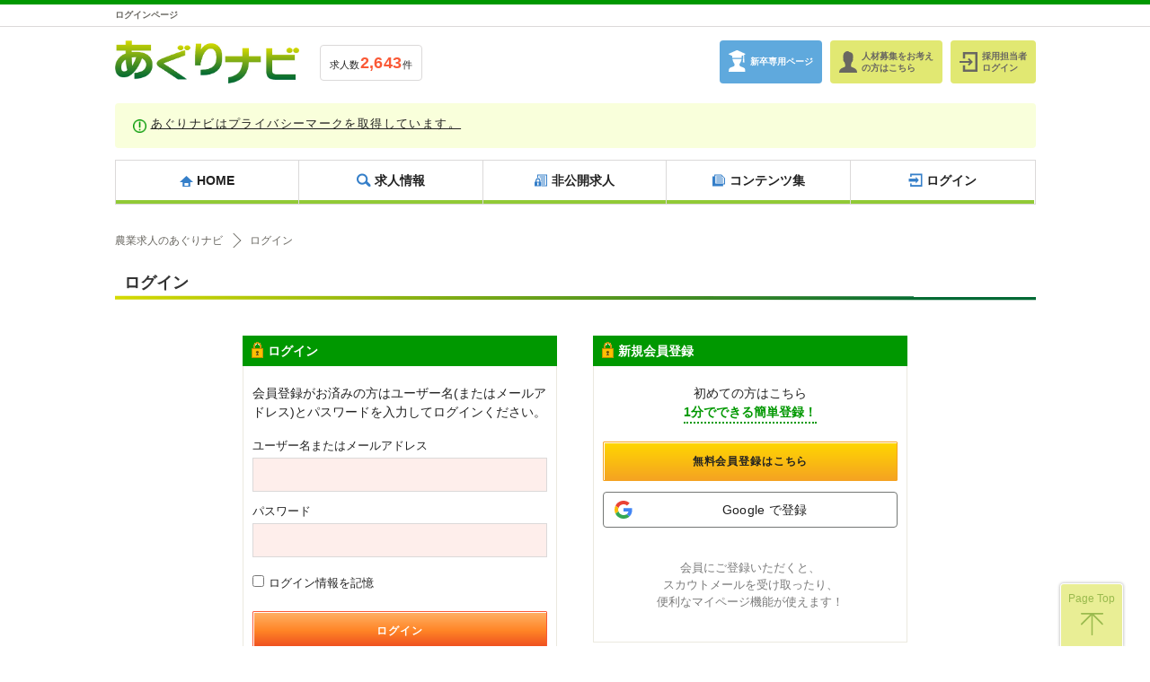

--- FILE ---
content_type: text/html; charset=utf-8
request_url: https://www.agri-navi.com/login?favorite_job_id=26409&login_return_path=%2Fjobdetail%2F32920%3Ffrom%3Dnew_recommend
body_size: 22014
content:
<!DOCTYPE html>
<!--[if IE 7]>
<html class="ie ie7" lang="ja">
<![endif]-->
<!--[if IE 8]>
<html class="ie ie8" lang="ja">
<![endif]-->
<!--[if !(IE 7) | !(IE 8)  ]><!-->
<html lang="ja">
<!--<![endif]-->
  <head>
    <!-- Google Tag Manager -->
    <script>
  (function(w, d, s, l, i) {
    w[l] = w[l] || [];
    w[l].push({'gtm.start': new Date().getTime(), event: 'gtm.js'});
    var f = d.getElementsByTagName(s)[0], j = d.createElement(s), dl = l != 'dataLayer' ? '&l=' + l : '';
    j.async = true;
    j.src = 'https://www.googletagmanager.com/gtm.js?id=' + i + dl;
    f.parentNode.insertBefore(j, f);
  })(window, document, 'script', 'dataLayer', 'GTM-56RFMR9');
</script>

    <!-- End Google Tag Manager -->
    <meta charset="UTF-8">
    <link rel="icon" type="image/vnd.microsoft.icon" href="/assets/favicon-1cba035e2e863919384446b33128ef43f6da4cee885836464f4948ba2f582171.ico" />
    <meta name="viewport" content="width=device-width, initial-scale=1.0">
    <meta name="format-detection" content="telephone=no">
    <meta http-equiv="X-UA-Compatible" content="IE=edge">
    <meta name="robots" content="noindex, nofollow">
    <title>ログインページ | 農家・農業求人サイト【あぐりナビ】</title>
    <meta name="csrf-param" content="authenticity_token" />
<meta name="csrf-token" content="oB3OLQfdAMnkWudGHIkApNth4hTtiuw9bqAg_npy_5VC1ZIbAz2dDELVPGXc3V52_bcbLfqm4p7HrWMpfjOfAQ" />
    <meta name="csp-nonce" />
      <!-- OGP TAG START -->
        <meta name="description" content="あぐりナビのマイページにログインするページです。"><meta property="og:image" content="https://www.agri-navi.com/assets/ogp-4e67b3be070f31322f90e5c18c96861dcf4be5b60c693deb2cafbd66160636b1.png"><meta property="og:url" content="https://www.agri-navi.com/login?favorite_job_id=26409&amp;login_return_path=%2Fjobdetail%2F32920%3Ffrom%3Dnew_recommend"><meta property="og:type" content="article"><meta property="og:title" content="ログインページ | 農家・農業求人サイト【あぐりナビ】"><meta property="og:description" content="あぐりナビのマイページにログインするページです。">

      <!-- OGP TAG END -->

    <meta name="turbo-root" content="/login_pages/application">
    <script src="/assets/turbo-fe5bbaacca242fb069589fe5e8f5eb30f5bf86e0f67734b88e059b95fa837315.js" type="module"></script>
    <link rel="stylesheet" href="/assets/login_pages/application-ce764df3a7a05e9400bc2f0ae0392aea4d19c65514da8a17eceb896c08db8a91.css" media="all" data-turbo-track="reload" />
    <script src="/assets/login_pages/application-9e245f34d372555d7512cf0bcb278ae27728a374e795d4cc9c7a94bffad7786e.js" data-turbo-track="reload"></script>
  </head>

  <body id="login" class="no_aside">
    <!-- Google Tag Manager (noscript) -->
    <noscript>
  <iframe src="https://www.googletagmanager.com/ns.html?id=GTM-56RFMR9" height="0" width="0" style="display:none;visibility:hidden"></iframe>
</noscript>

    <!-- End Google Tag Manager (noscript) -->
    <!-- ### Start Pardot ### -->
    <script type="text/javascript">
  piAId = '321321';
  piCId = '1085';

  (function() {
   function async_load(){
    var s = document.createElement('script'); s.type = 'text/javascript';
    s.src = 'https://info.agri-navi.com/pd.js';
    var c = document.getElementsByTagName('script')[0]; c.parentNode.insertBefore(s, c);
   }
   if(window.attachEvent) { window.attachEvent('onload', async_load); }
   else { window.addEventListener('load', async_load, false); }
  })();
</script>

    <!-- ### END Pardot ### -->
    
    <header class="pc" role="banner">
  <div class="top_headline">
    <h1>ログインページ</h1>
  </div>
  <div class="head cf">
    <div class="left">
      <a href="/">
        <img src="/assets/mock/img/common/header/head_logo-5ea5a7ddcf572836048852eb3692bb057dde4ae5ba79c9d82487afdeeb76a615.jpg" alt="農業専門の求人サイト あぐりナビ">
      </a>
      <p>求人数<span>2,643</span>件</p>
    </div>
    <div class="right">
      <!-- ログアウト中 -->
      <ul class="is-unlogin">
        <li class="head_shinsotsu">
          <a href="/shinsotsu/form" onclick="gtag('event', '新卒専用ページはこちら', {'event_category': 'TOPリンク', 'event_label': '/login'});">
            <img src="/assets/mock/img/common/header/head_icon_shinsotsu-c5ed8e5830f372629924dc9fefe5bb4b2603945aeb84ba73295b05bd0c267138.svg" alt="新卒専用"><span>新卒専用ページ</span>
          </a>
        </li>
        <li class="head_saiyou">
          <a href="/application">
            <img src="/assets/mock/img/common/header/head_icon_saiyou-9b61d81c6aabdde33601d0176c263e8f0d7be5478514043217d1215eb2c54c98.svg" alt="人材募集をお考えの方"><span>人材募集をお考え<br>の方はこちら</span>
          </a>
        </li>
        <li class="head_saiyou head_login">
          <a href="/recruiter">
            <img src="/assets/mock/img/common/header/head_icon_login-2f871cd9ae41b624a92ef22fc5ade6764f0875487ba4e0d30ee7846191accdf4.svg" alt="採用担当者"><span>採用担当者<br>ログイン</span>
          </a>
        </li>
      </ul>

      
    </div>
  </div>

    

    <ul class="head_info">
        <li><a class="mfp_popup_open" data-effect="mfp-zoom-in" href="#news_release-popup12_pc">あぐりナビはプライバシーマークを取得しています。</a>
</li>
    </ul>

      <div id="news_release-popup12_pc" class="popup_box mfp-hide">
  <h3>プライバシーマーク取得について</h3>
  <div class="news_release-pop">
    <p>あぐりナビは「プライバシーマーク」を取得しております。（登録番号：22000400）</p>
<p>担当アドバイザーとお話した内容が許可なく外部に漏洩することはございませんので、ご安心ください。</p>
<p>※ <a href="https://privacymark.jp/">プライバシーマークについて</a></p>
  </div>
</div>


  <nav role="navigation">
    <ul class="cf">
      <li>
        <a href="/">
          <span class="nav01">HOME</span>
        </a>
      </li>
      <li>
        <a href="/search">
          <span class="nav02">求人情報</span>
        </a>
      </li>
      <li>
        <a href="/private-recruitment">
          <span class="nav03">非公開求人</span>
        </a>
      </li>
      <li class="accordion">
        <span class="trigger">
          <span class="nav04">コンテンツ集</span>
        </span>
        <ul class="ac_menu">
          <li>
            <a href="/contents">
              <span>コンテンツ集</span>
            </a>
          </li>
          <li>
            <a href="/useful">
              <span>農業お役立ち情報</span>
            </a>
          </li>
          <li>
            <a href="/interview">
              <span>就農者インタビュー</span>
            </a>
          </li>
          <li>
            <a href="/case">
              <span>転職成功事例</span>
            </a>
          </li>
          <li>
            <a href="/information-useful">
              <span>履歴書の書き方</span>
            </a>
          </li>
          <li>
            <a href="/jobcategory">
              <span>農業の業種を知ろう</span>
            </a>
          </li>
        </ul>
      </li>
      <li>
        <a href="/login">
          <span class="nav06">ログイン</span>
        </a>
      </li>
    </ul>
  </nav>
  <!-- paramによる判定はログインエラー時renderされたときに表示されないため -->
</header>

    <script>
  $(function() {
    window.history.replaceState(null, document.title, null);
    window.addEventListener('popstate', function(e) {
      window.location.reload();
    });
  });
</script>
<header class="sp" role="banner">
  <div class="header_upper_menu">
    <a href="/" class="header_logo">
      <img src="/assets/mock/img/common/header/head_logo-5ea5a7ddcf572836048852eb3692bb057dde4ae5ba79c9d82487afdeeb76a615.jpg" alt="農業専門の求人サイト あぐりナビ">
    </a>
    <p>求人数<span>2,643</span>件</p>
    <!-- hamburger_icon -->
    <div class="hamburger_icon" id="js-hamburger">
      <span class="line line_bottom"></span>
      <span class="line line_center"></span>
      <span class="line line_top"></span>
      <span class="icon_txt"></span>
    </div>

    <!-- hamburger_menu -->
    <div class="hamburger_menu_inside main_menu">
      <div class="login_area">
        <!-- ↓↓↓ログアウト中はこちらを表示↓↓↓ -->
        <div class="is-nologin">
          <a href="/login" class="">
            <button name="button" type="submit" class="login_btn"><span>会員登録 ／ ログイン</span></button>
            <span>すでに会員登録されている方は<br>ログインできます</span>
          </a>
        </div>
        <!-- ↑↑↑ログアウト中はこちらを表示↑↑↑ -->
      </div>
      <dl class="menu_group">
        <dt>
          <img alt="コンテンツ" src="/assets/mock/img/common/header/hamburger_menu/content_icon-4d613308f17d62aa2e04f449e36e6ecd174ed702620c6c016752a2df8b0e4f2b.svg" />
          コンテンツ
        </dt>
        <dd><a href="/hokkaido-dairy">北海道の酪農の魅力</a></dd>
        <dd><a href="/information-useful">履歴書・職務経歴書の書き方</a></dd>
        <dd><a href="/jobcategory">農業の業種を知ろう</a></dd>
        <dd><a href="/private-recruitment">非公開求人特集</a></dd>
        <dd><a href="/faq">よくある質問</a></dd>
        <dd><a href="/occupation_scope">取扱職種の範囲等</a></dd>
      </dl>
        <dl class="menu_group">
          <dt>
            <img alt="特集ページ" src="/assets/mock/img/common/header/hamburger_menu/feature_icon-dffd596af963011014dd18f02ea852b2da43d8c72dbf2b73e278f61453a23a89.svg" />
            特集ページ
          </dt>
            <dd>
              <a href="https://www.agri-navi.com/feature/tankibaito" onclick="gtag('event', '', {'event_category': 'TOPリンク', 'event_label': '/login'});">
                短期アルバイト
              </a>
            </dd>
            <dd>
              <a href="https://www.agri-navi.com/feature/speed" onclick="gtag('event', '', {'event_category': 'TOPリンク', 'event_label': '/login'});">
                4月入社に間に合う！スピード入社できる求人
              </a>
            </dd>
            <dd>
              <a href="https://www.agri-navi.com/feature/movie" onclick="gtag('event', '', {'event_category': 'TOPリンク', 'event_label': '/login'});">
                動画でわかる、求人
              </a>
            </dd>
            <dd>
              <a href="https://www.agri-navi.com/feature/new-graduates" onclick="gtag('event', '', {'event_category': 'TOPリンク', 'event_label': '/login'});">
                新卒求人
              </a>
            </dd>
        </dl>

      <!-- ↓↓↓ログイン中は採用関係メニューは非表示↓↓↓ -->
      <dl class="menu_group">
        <dt>
          <img alt="採用ご担当者様" src="/assets/mock/img/common/header/hamburger_menu/saiyou_icon-6e50f5db4e4da77e0d9b44756228f81c580105e0040927b80d15546b6f15925e.svg" />
          採用ご担当者様
        </dt>
        <dd><a href="/application">人材募集をお考えの方はこちら</a></dd>
        <dd><a href="/recruiter">採用担当者ログイン</a></dd>
      </dl>
      <!-- ↑↑↑ログイン中は採用関係メニューは非表示↑↑↑ -->

      <div class="menu_group footer">
        <ul class="sns">
          <li><a href="https://www.facebook.com/652747701477403/" target="_blank"><img src="/assets/mock/img/common/icon_sns_fb-afb90e3d8f4f441e343822c827321f9dd4e0b35af9ee51b9a43461f7b667b055.png" alt="あぐりナビ 公式Facebook"></a></li>
          <li><a href="https://twitter.com/agrinavi__pr" target="_blank" class="x"><img src="/assets/mock/img/common/icon_sns_x_white-2af9ff32d69d67057f4265aa78c153f00c1ee1de18fb0f2bd692189e6299a792.png" alt="あぐりナビ 公式X(旧Twitter)"></a></li>
          <li><a href="https://www.instagram.com/agri_navi/" target="_blank"><img src="/assets/mock/img/common/icon_sns_in-e078cf0b619446012a1271edf41de153026ed89cb34f2225e93eb0d8d166578b.png" alt="あぐりナビ 公式Instagram"></a></li>
        </ul>
        <ul class="menu_group other">
          <li><a href="/company">会社概要</a></li>
          <li><a href="https://agrimedia.jp/privacy/">プライバシーポリシー</a></li>
          <li><a href="/contact">お問い合せ</a></li>
        </ul>
      </div>
      <div class="menu_close" id="js-close">
        <img alt="閉じる" src="/assets/mock/img/common/header/hamburger_menu/close_icon-0aaa7f4cccad9807d19c580eb328015f7e7307a086748dadff7429c9d73a2fbf.svg" />
        <p>閉じる</p>
      </div>
    </div>
    <div class="hamburger_overlay" id="js-black-bg"></div>


    <div class="application_link hamburger_icon">
      <span class="icon_txt">
        <a href="/application">
          人材募集は<br>こちら
        </a>
      </span>
    </div>
  </div>

  <div class="header_under_menu">
    <!--/head info/-->
      <ul class="head_info">
          <li><a class="mfp_popup_open" data-effect="mfp-zoom-in" href="#news_release-popup12_pc">あぐりナビはプライバシーマークを取得しています。</a>
</li>
      </ul>

        <div id="news_release-popup12_pc" class="popup_box mfp-hide">
  <h3>プライバシーマーク取得について</h3>
  <div class="news_release-pop">
    <p>あぐりナビは「プライバシーマーク」を取得しております。（登録番号：22000400）</p>
<p>担当アドバイザーとお話した内容が許可なく外部に漏洩することはございませんので、ご安心ください。</p>
<p>※ <a href="https://privacymark.jp/">プライバシーマークについて</a></p>
  </div>
</div>


    <!-- ▼▼▼ nav ここから ▼▼▼ -->
    <nav role="navigation">
      <ul class="cf">
        <li><a href="/search"><span class="nav02">求人情報</span></a></li>
        <li><a href="/private-recruitment"><span class="nav03">非公開求人</span></a></li>
        <li class="accordion">
          <span class="trigger"><span class="nav04">コンテンツ集</span></span>
          <ul class="ac_menu">
            <li><a href="/contents"><span>コンテンツ集</span></a></li>
            <li><a href="/useful"><span>農業お役立ち情報</span></a></li>
            <li><a href="/interview"><span>就農者インタビュー</span></a></li>
            <li><a href="/case"><span>転職成功事例</span></a></li>
            <li><a href="/information-useful"><span>履歴書の書き方</span></a></li>
            <li><a href="/jobcategory"><span>農業の業種を知ろう</span></a></li>
          </ul>
        </li>
        <li>
          <a href="/login">
            <span class="nav06">ログイン</span>
          </a>
        </li>
      </ul>
    </nav>
    <!-- ▲▲▲ nav ここまで ▲▲▲ -->
  </div>

    


</header>

    <main class="cf" role="main">
      <article>
        <!-- ▼▼▼ sub_contents ここから ▼▼▼ -->
        <div class="sub_contents">
          <!-- pankz -->
          <ul id="pankz" class="pankz pc cf"><li><a href="/">農業求人のあぐりナビ</a></li><li class="current">ログイン</li></ul>
        </div><!-- /sub_contents -->
        <!-- ▲▲▲ sub_contents ここまで ▲▲▲ -->
        
<!-- ▼▼▼ main_contents ここから ▼▼▼ -->
<section class="contents content_head">
  <h2>ログイン</h2>
</section>

<section class="login_box cf">
  <section class="login login_l">
    <h2><span>ログイン</span></h2>
<div class="form_table enter">
  <p>会員登録がお済みの方はユーザー名(またはメールアドレス)とパスワードを入力してログインください。</p>
  <form class="new_member" id="new_member" action="/login" accept-charset="UTF-8" method="post"><input type="hidden" name="authenticity_token" value="1iz8-DFZgKhQPU4XHd9ENpjDedEl4U7isZYEg4waygTqkmODgh4WTxLFbiAUThxjdpcBpPWG691gHpdv1L_sEA" autocomplete="off" />
    <input type="hidden" name="login_return_path" id="login_return_path" value="/jobdetail/32920?from=new_recommend" autocomplete="off" />
    <input type="hidden" name="favorite_job_id" id="favorite_job_id" value="26409" autocomplete="off" />
    <input type="hidden" name="entry_job_page_number" id="entry_job_page_number" autocomplete="off" />
    <input type="hidden" name="lp_shukatsufes" id="lp_shukatsufes" autocomplete="off" />
    <label for="member_email_or_user_id">ユーザー名またはメールアドレス</label>
    <input class="input" value="" size="10" tabindex="10" type="text" name="member[email_or_user_id]" id="member_email_or_user_id" />
    <label for="member_password">パスワード</label>
    <input value="" class="input" size="10" tabindex="20" type="password" name="member[password]" id="member_password" />
    <label for="member_remember_me">
      <input name="member[remember_me]" type="hidden" value="0" autocomplete="off" /><input tabindex="90" type="checkbox" value="1" name="member[remember_me]" id="member_remember_me" />ログイン情報を記憶
</label>    
      <button name="button" type="submit" class="login_btn">
        <span>ログイン</span>
</button>
</form>  <div style="margin-bottom: 15px;">
    <form class="button_to" method="post" action="/member/auth/google_oauth2?purpose=login"><button class="gsi-material-button" type="submit">
  <div class="gsi-material-button-state"></div>
  <div class="gsi-material-button-content-wrapper">
    <div class="gsi-material-button-icon">
      <svg version="1.1" xmlns="http://www.w3.org/2000/svg" viewBox="0 0 48 48" xmlns:xlink="http://www.w3.org/1999/xlink" style="display: block;">
        <path fill="#EA4335" d="M24 9.5c3.54 0 6.71 1.22 9.21 3.6l6.85-6.85C35.9 2.38 30.47 0 24 0 14.62 0 6.51 5.38 2.56 13.22l7.98 6.19C12.43 13.72 17.74 9.5 24 9.5z"></path>
        <path fill="#4285F4" d="M46.98 24.55c0-1.57-.15-3.09-.38-4.55H24v9.02h12.94c-.58 2.96-2.26 5.48-4.78 7.18l7.73 6c4.51-4.18 7.09-10.36 7.09-17.65z"></path>
        <path fill="#FBBC05" d="M10.53 28.59c-.48-1.45-.76-2.99-.76-4.59s.27-3.14.76-4.59l-7.98-6.19C.92 16.46 0 20.12 0 24c0 3.88.92 7.54 2.56 10.78l7.97-6.19z"></path>
        <path fill="#34A853" d="M24 48c6.48 0 11.93-2.13 15.89-5.81l-7.73-6c-2.15 1.45-4.92 2.3-8.16 2.3-6.26 0-11.57-4.22-13.47-9.91l-7.98 6.19C6.51 42.62 14.62 48 24 48z"></path>
        <path fill="none" d="M0 0h48v48H0z"></path>
      </svg>
    </div>
    <span class="gsi-material-button-contents">Google でログイン</span>
    <span style="display: none;">Google でログイン</span>
  </div>
</button><input type="hidden" name="authenticity_token" value="6j2fUxbhg6ha01_6SNkeK2aJmyJJIWC79WtYD1L7r66mn_AQdkGzoFF5WlpygsABDLYob0SNNUNAQEgh3xv1UQ" autocomplete="off" /></form>
  </div>
  <ul>
    <li><a href="/faq#email_change_apple">メールアドレス変更方法</a></li>
    <li><a href="/lostpassword">パスワードを忘れた場合</a></li>
  </ul>
</div>
  </section>

  <section class="login login_r">
    <h2><span>新規会員登録</span></h2>
    <div class="form_table register">
      <p>初めての方はこちら<br><span>1分でできる簡単登録！</span></p>
      <a class="login_btn regist_btn" href="/registrations/new-member">
        <span>無料会員登録はこちら</span>
</a>      <div>
        <form class="button_to" method="post" action="/member/auth/google_oauth2?purpose=register"><button class="gsi-material-button" type="submit">
  <div class="gsi-material-button-state"></div>
  <div class="gsi-material-button-content-wrapper">
    <div class="gsi-material-button-icon">
      <svg version="1.1" xmlns="http://www.w3.org/2000/svg" viewBox="0 0 48 48" xmlns:xlink="http://www.w3.org/1999/xlink" style="display: block;">
        <path fill="#EA4335" d="M24 9.5c3.54 0 6.71 1.22 9.21 3.6l6.85-6.85C35.9 2.38 30.47 0 24 0 14.62 0 6.51 5.38 2.56 13.22l7.98 6.19C12.43 13.72 17.74 9.5 24 9.5z"></path>
        <path fill="#4285F4" d="M46.98 24.55c0-1.57-.15-3.09-.38-4.55H24v9.02h12.94c-.58 2.96-2.26 5.48-4.78 7.18l7.73 6c4.51-4.18 7.09-10.36 7.09-17.65z"></path>
        <path fill="#FBBC05" d="M10.53 28.59c-.48-1.45-.76-2.99-.76-4.59s.27-3.14.76-4.59l-7.98-6.19C.92 16.46 0 20.12 0 24c0 3.88.92 7.54 2.56 10.78l7.97-6.19z"></path>
        <path fill="#34A853" d="M24 48c6.48 0 11.93-2.13 15.89-5.81l-7.73-6c-2.15 1.45-4.92 2.3-8.16 2.3-6.26 0-11.57-4.22-13.47-9.91l-7.98 6.19C6.51 42.62 14.62 48 24 48z"></path>
        <path fill="none" d="M0 0h48v48H0z"></path>
      </svg>
    </div>
    <span class="gsi-material-button-contents">Google で登録</span>
    <span style="display: none;">Google で登録</span>
  </div>
</button><input type="hidden" name="authenticity_token" value="6INhLzb_1tFjebRheW_tnGlDFuHG3rz-8pGUjrZpQSCkIQ5sVl_m2WjTscFDNDO2A3ylrMty6QZHuoSgO4kb3w" autocomplete="off" /></form>
      </div>
      <p class="merit">会員にご登録いただくと、<br>スカウトメールを受け取ったり、<br>便利なマイページ機能が使えます！</p>
    </div>
  </section>
</section>

<!-- ▲▲▲ main_contents ここまで ▲▲▲ -->

      </article>
    </main>
    <footer role="contentinfo">
  <a class="pagetop" href="#">
    <p>Page Top</p>
    <img class="icon" id="icon_pagetop" alt="Page Topへ" src="/assets/mock/images/common/icon_pagetop-3048b9b2d3c4a4fc400527ed40a6dc0a896f42e9d213cb838e6cefad64c9a345.svg" />
</a>
  <div class="foot_bottom">
    <p class="copyright">Copyright &copy; あぐりナビ All rights Reserved.</p>
    <a target="_blank" rel="noopener noreferrer" href="https://privacymark.jp/"><img class="privacy_mark" alt="プライバシーマーク" src="/assets/mock/images/common/privacymark-76dc7979083119a5da5232fb2428647a4fe005d61db638771459c2c875ead423.png" /></a>
  </div>
</footer>

    <!-- Google Dynamic Remarketing Tag -->
    <script type="text/javascript">
  var google_tag_params = {
    job_id: '',
    job_locid: '',
    job_pagetype: 'other'
  }
</script>

    <!-- Google Dynamic Remarketing Tag -->
  </body>
</html>


--- FILE ---
content_type: text/css
request_url: https://www.agri-navi.com/assets/login_pages/application-ce764df3a7a05e9400bc2f0ae0392aea4d19c65514da8a17eceb896c08db8a91.css
body_size: 11278
content:
/*! http://meyerweb.com/eric/tools/css/reset/ v2.0 | 20110126　License: none (public domain)*/a,abbr,acronym,address,applet,article,aside,audio,b,big,blockquote,body,canvas,caption,center,cite,code,dd,del,details,dfn,div,dl,dt,em,embed,fieldset,figcaption,figure,footer,form,h1,h2,h3,h4,h5,h6,header,hgroup,html,i,iframe,img,ins,kbd,label,legend,li,mark,menu,nav,object,ol,output,p,pre,q,ruby,s,samp,section,small,span,strike,strong,sub,summary,sup,table,tbody,td,tfoot,th,thead,time,tr,tt,u,ul,var,video{margin:0;padding:0;border:0;font:inherit;vertical-align:baseline}article,aside,details,figcaption,figure,footer,header,hgroup,menu,nav,section{display:block}body{line-height:1}ol,ul{list-style:none}blockquote,q{quotes:none}blockquote:after,blockquote:before,q:after,q:before{content:'';content:none}table{border-collapse:collapse;border-spacing:0}/*! normalize.css v7.0.0 | MIT License | github.com/necolas/normalize.css */button,hr,input{overflow:visible}audio,canvas,progress,video{display:inline-block}progress,sub,sup{vertical-align:baseline}[type=checkbox],[type=radio],legend{box-sizing:border-box;padding:0}html{line-height:1.15;-ms-text-size-adjust:100%;-webkit-text-size-adjust:100%}body{margin:0}article,aside,details,figcaption,figure,footer,header,main,menu,nav,section{display:block}h1{font-size:2em;margin:.67em 0}figure{margin:1em 40px}hr{box-sizing:content-box;height:0}code,kbd,pre,samp{font-family:monospace,monospace;font-size:1em}a{background-color:transparent;-webkit-text-decoration-skip:objects}abbr[title]{border-bottom:none;text-decoration:underline;text-decoration:underline dotted}b,strong{font-weight:bolder}dfn{font-style:italic}mark{background-color:#ff0;color:#000}small{font-size:80%}sub,sup{font-size:75%;line-height:0;position:relative}sub{bottom:-.25em}sup{top:-.5em}audio:not([controls]){display:none;height:0}img{border-style:none}svg:not(:root){overflow:hidden}button,input,optgroup,select,textarea{font-size:100%;line-height:1.15;margin:0}button,select{text-transform:none}[type=reset],[type=submit],button,html [type=button]{-webkit-appearance:button}[type=button]::-moz-focus-inner,[type=reset]::-moz-focus-inner,[type=submit]::-moz-focus-inner,button::-moz-focus-inner{border-style:none;padding:0}[type=button]:-moz-focusring,[type=reset]:-moz-focusring,[type=submit]:-moz-focusring,button:-moz-focusring{outline:ButtonText dotted 1px}fieldset{padding:.35em .75em .625em}legend{color:inherit;display:table;max-width:100%;white-space:normal}textarea{overflow:auto}[type=number]::-webkit-inner-spin-button,[type=number]::-webkit-outer-spin-button{height:auto}[type=search]{-webkit-appearance:textfield;outline-offset:-2px}[type=search]::-webkit-search-cancel-button,[type=search]::-webkit-search-decoration{-webkit-appearance:none}::-webkit-file-upload-button{-webkit-appearance:button;font:inherit}summary{display:list-item}[hidden],template{display:none}html{font-size:62.5% !important}body{font-family:-apple-system, BlinkMacSystemFont, "Helvetica Neue", "ヒラギノ角ゴ ProN W3", Hiragino Kaku Gothic ProN, Arial, "メイリオ", Meiryo, sans-serif !important;color:#222;font-size:14px;font-size:1.4rem}*,*::before,*::after{-webkit-box-sizing:border-box;-moz-box-sizing:border-box;-o-box-sizing:border-box;-ms-box-sizing:border-box;box-sizing:border-box}a{display:block;text-decoration:none;color:#222;cursor:pointer;transition:all 0.4s ease}a:hover{cursor:pointer}img{width:100%;max-width:100%;height:auto}body main{font-size:12px;font-size:1.2rem;padding:0 10px}body main .side_menu{margin-bottom:40px}@media (min-width: 641px){body header{width:100%;font-size:12px;font-size:1.2rem;margin-bottom:30px}body header nav{width:100%;max-width:1025px;margin:0 auto}body main{width:100%;max-width:1025px;font-size:14px;font-size:1.4rem;padding:0;margin:10px auto 60px}body main article{float:left;width:73%}body main .side_menu{float:right;width:25%;margin-bottom:60px}body footer{width:100%;font-size:12px;font-size:1.2rem}body footer aside{max-width:1025px;margin:10px auto}body.no_aside main article{float:none;width:100%;margin:0 auto}}header.pc{line-height:1}header.pc .top_headline{width:100%;border-top:5px solid #009800;border-bottom:1px solid #dbd9d9;padding:7px 0;margin:0;margin-bottom:15px}header.pc .top_headline h1{width:100%;max-width:1025px;margin:0 auto;font-size:10px;font-size:1rem;font-weight:bold;color:#696761;line-height:1}header.pc .head{width:100%;max-width:1025px;margin:0 auto;overflow:visible;margin-bottom:20px}header.pc .head .left{float:left}header.pc .head .left a,header.pc .head .left p{display:inline-block;vertical-align:middle}header.pc .head .left a{margin-right:20px}header.pc .head .left a img{width:205px;height:auto}header.pc .head .left a:hover{opacity:0.7}header.pc .head .left p{font-size:11px;font-size:1.1rem;-moz-border-radius:4px;-webkit-border-radius:4px;border-radius:4px;border:1px solid #dbd9d9;padding:10px;text-align:center}header.pc .head .left p span{font-size:18px;font-size:1.8rem;font-weight:bold;color:#fa5936;letter-spacing:0.02em;padding:0 1px}header.pc .head .right{float:right}header.pc .head .right ul li{-moz-border-radius:4px;-webkit-border-radius:4px;border-radius:4px;display:inline-block;margin-left:6px;vertical-align:middle}header.pc .head .right ul li a{min-height:48px;padding:11px 10px}header.pc .head .right ul li a img,header.pc .head .right ul li a span:not(.icon_patch){display:inline-block;vertical-align:middle}header.pc .head .right ul li a img{height:24px;width:auto}header.pc .head .right ul li a span:not(.icon_patch){font-size:10px;font-size:1rem;color:#696761;font-weight:bold;line-height:13px;padding-left:5px}header.pc .head .right ul li:hover{opacity:0.7;transition:all 0.4s ease}header.pc .head .right ul li.head_shinsotsu a span,header.pc .head .right ul li.head_fvrt a span{color:#fff}header.pc .head .right ul li.head_shinsotsu{background:#5fa9dd}header.pc .head .right ul li.head_saiyou{background:#e1e872}header.pc .head .right ul li.head_login a img{height:22px}header.pc .head .right ul li.head_contact{background:#ebe9df}header.pc .head .right ul li.head_contact a img{height:20px}header.pc .head .right ul li.head_fvrt{background:#91ca36;position:relative}header.pc .head .middle{float:left;margin-top:12px;width:calc(55% - 20px)}header.pc .head .middle ul{width:38%;float:right}header.pc .head .middle ul.shinsotsu{margin-right:10px}header.pc .head .middle ul.shinsotsu li a{background:#fff;border:2px solid #377bb5;color:#377bb5;line-height:1.4;padding:5px 0}header.pc .head .middle ul.shinsotsu li a:hover{background:#39a39a;color:#fff}header.pc .head .middle ul li{display:block}header.pc .head .middle ul li:nth-child(2){margin:5px 0}header.pc .head .middle ul li a{font-size:13px;font-size:1.3rem;color:#fff;font-weight:bold;text-align:center;-moz-border-radius:4px;-webkit-border-radius:4px;border-radius:4px;padding:10px 0;background:#009800}header.pc .head .middle ul li a:hover{background:#94df52}header.pc .head .middle ul li a span{padding:0 0 0 19px;background-repeat:no-repeat;background-size:15px auto;background-position:top left}header.pc .head .middle ul li:first-child span{background-image:url(/assets/mock/img/common/header/list4-1f40fc8900d4a1ddeadd56746afaf006ff121558fd47309d5fd8d9fb98fcbdc6.png)}header.pc .head .middle ul li:nth-child(2) span{background-image:url(/assets/mock/img/common/header/list5-b05437da58dbae76109e96ef42db480ec937195b956aeaab1ffdde5030e8a75d.png)}header.pc .head .middle ul li:nth-child(3) span{background-image:url(/assets/mock/img/common/header/list6-f714851bfbc46d6f7bb644c637f938cb6915b1e7f803c026d3cbdad447833c78.png)}header.pc .head .middle ul li.myfav{position:relative;margin-top:5px 0 0;width:100%}header.pc .head .middle ul li.myfav a{background:url(/assets/mock/img/common/header/nav/icon_heart-27c338080609cff5f0ccaaf3f9bce88a7b7c0d3e3b73c889d5c1b19875303a63.png) no-repeat 10px center #92d050;background-size:20px;border:1px solid #92d050;box-shadow:inset 1px 1px 0.5px 0 #fff}header.pc .head .middle ul li.myfav a span{padding:4px 0 0}header.pc .head .middle ul li.myfav a:hover{background:url(/assets/mock/img/common/header/nav/icon_heart-27c338080609cff5f0ccaaf3f9bce88a7b7c0d3e3b73c889d5c1b19875303a63.png) no-repeat 10px center #94df52;background-size:20px;border:1px solid #94df52;box-shadow:none}header.pc .head .middle ul li.myfav a .icon_patch{background:#fff;color:#92d050;right:8px;top:8px}header.pc nav ul{width:100%;border:1px solid #dbd9d9;overflow:inherit}header.pc nav ul li{float:left;width:20%;border-right:1px solid #dbd9d9}header.pc nav ul li:last-child{border-right:none}header.pc nav ul li a,header.pc nav ul li .trigger{font-size:14px;font-size:1.4rem;font-weight:bold;text-align:center;border-bottom:4px solid #91ca36;padding:15px 0}header.pc nav ul li a span,header.pc nav ul li .trigger span{padding:0 0 2px 20px;background-size:16px auto;background-repeat:no-repeat;background-position:left 0}header.pc nav ul li a span.nav01,header.pc nav ul li .trigger span.nav01{background-image:url(/assets/mock/img/common/header/nav/gnavi_icon_home-d74e9b3e7561634c09a403580e9f114f7d51dbeb4226c7444fe184d3971b8590.png)}header.pc nav ul li a span.nav02,header.pc nav ul li .trigger span.nav02{background-image:url(/assets/mock/img/common/header/nav/gnavi_icon_kyujin_x2-02b57637d84904134a7ba9ca0446e243156a45ea403c82cf891aad0e1e975670.png)}header.pc nav ul li a span.nav03,header.pc nav ul li .trigger span.nav03{background-image:url(/assets/mock/img/common/header/nav/gnavi_icon_hikoukai_x2-2de949f0da1d70975f1d4894febc70002ccc2e79a1b80b5250bd834afc1040f2.png)}header.pc nav ul li a span.nav04,header.pc nav ul li .trigger span.nav04{background-image:url(/assets/mock/img/common/header/nav/gnavi_icon_tokusyu_x2-8306191453d98b9ff558abaed9c2a716b0dac62e20bc725d3a2ccf71cd7e03ff.png)}header.pc nav ul li a span.nav05,header.pc nav ul li .trigger span.nav05{background-image:url(/assets/mock/img/common/header/nav/gnavi_icon_mypage_x2-6e3f382861c4c04146256d98b32804d2ae1f8bd6d5873c7790c57e4c679ef626.png)}header.pc nav ul li a span.nav06,header.pc nav ul li .trigger span.nav06{background-image:url(/assets/mock/img/common/header/nav/gnavi_icon_login_x2-412615977717cd56dc30137031eabf9b655124de67578bf3eee094493f364478.png)}header.pc nav ul li a:hover,header.pc nav ul li .trigger:hover{border-bottom:4px solid #94df52}header.pc nav ul li a:hover span,header.pc nav ul li .trigger:hover span{opacity:0.7}header.pc nav ul li.accordion{position:relative}header.pc nav ul li.accordion .trigger{display:block;cursor:pointer}header.pc nav ul li.accordion .ac_menu{display:none;position:absolute;top:100%;left:0;width:100%;background:#fff;border:none;z-index:100}header.pc nav ul li.accordion .ac_menu li{float:none;width:100%;border-left:1px solid #dbd9d9;border-bottom:1px solid #dbd9d9;padding-left:5%}@media (min-width: 641px) and (max-width: 1024px){header.pc nav ul li.accordion .ac_menu li{padding-left:10px}}header.pc nav ul li.accordion .ac_menu li:last-child{border-right:1px solid #dbd9d9}header.pc nav ul li.accordion .ac_menu li a{font-size:12px;font-size:1.2rem;font-weight:bold;text-align:left;border-bottom:none;padding:15px 0}header.pc nav ul li.accordion .ac_menu li a span{padding:2px 0 2px 20px;background-size:16px auto;background-repeat:no-repeat;background-position:left 0;background-image:url(/assets/mock/img/common/header/nav/gnavi_icon_menu2_x2-09f95e31d6018946ada877b1013942d9182934e280a29e811bf5e281405b439b.png)}header.pc nav ul li.tab_mypage{position:relative}header.pc .icon_patch{background:#ff0000;border-radius:50%;color:#fff;display:block;font-size:11px;height:20px;padding:4px 0 0;position:absolute;right:10px;text-align:center;top:-4px;width:20px}header.pc .head_info{background:#f9ffdb;max-width:1025px;margin:0px auto;margin-bottom:13px;font-size:1.4rem;letter-spacing:.1em;padding:13px 10px 13px 20px;border-radius:4px;text-align:left;line-height:1.4em}header.pc .head_info li{background:url(/assets/mock/img/common/header/icon_info-ad1f7c2bce0fffc4757609d3d58ecdaf628350f0f0d3a09aa2a26d117f979b08.png) no-repeat left center;background-size:15px;font-size:13px;font-size:1.3rem;line-height:1.6em;padding-left:20px;padding:0px 0px 4px 20px}header.pc .head_info li a{display:block;text-decoration:underline}header.pc .pc-register{width:100%;max-width:1025px;margin:0 auto;margin-top:15px;padding:10px 30px 25px;background:#f7f7e4}header.pc .pc-register ul{display:flex;justify-content:space-between;align-items:flex-end;text-align:center}header.pc .pc-register li{width:48.5%}header.pc .pc-register p{margin-bottom:6px;font-size:14px;font-size:1.4rem;font-weight:bold}header.pc .pc-register a{display:block;padding:15px;font-size:14px;font-size:1.4rem;transition:all .4s}header.pc .pc-register a:hover{opacity:.8}header.pc .pc-register .btn-login{-moz-border-radius:4px;-webkit-border-radius:4px;border-radius:4px;font-weight:bold;color:#111;text-align:center;line-height:1;letter-spacing:0.07em;background:#d6d6d6;text-shadow:0 0 5px #fff;background:#ebe9df;background:-moz-linear-gradient(top, #ebe9df 0%, #dbd9d9 100%);background:-webkit-linear-gradient(top, #ebe9df 0%, #dbd9d9 100%);background:linear-gradient(to bottom, #ebe9df 0%, #dbd9d9 100%);filter:progid:DXImageTransform.Microsoft.gradient( startColorstr='$paleGry', endColorstr='$secGry',GradientType=0 );border:1px solid #dbd9d9;-moz-border-radius:1px;-webkit-border-radius:1px;border-radius:1px}header.pc .pc-register .btn-registation{font-weight:bold;color:#fff;text-align:center;line-height:1;letter-spacing:0.07em;background:#ffb266;text-shadow:0 0 5px #fa5936;background:-moz-linear-gradient(top, #ffb266 0%, #ff8426 50%, #eb451f 100%);background:-webkit-linear-gradient(top, #ffb266 0%, #ff8426 50%, #eb451f 100%);background:linear-gradient(to bottom, #ffb266 0%, #ff8426 50%, #eb451f 100%);filter:progid:DXImageTransform.Microsoft.gradient( startColorstr='#ffb266', endColorstr='#eb451f',GradientType=0);border:1px solid #fa5936;box-shadow:inset 1px 1px 0.5px 0 #fff;-moz-border-radius:1px;-webkit-border-radius:1px;border-radius:1px}header.sp{line-height:1}header.sp .header_upper_menu{background:#fff;border-top:4px solid #009800;height:88px;left:0;margin-bottom:10px;position:fixed;top:0;width:100%;z-index:1000}header.sp .header_upper_menu .header_logo{cursor:pointer;display:block;margin:10px 10px 0 10px;max-width:40%}header.sp .header_upper_menu .header_logo img{max-height:35px;width:auto}header.sp .header_upper_menu .header_logo+p{font-size:10px;font-size:1rem;-moz-border-radius:4px;-webkit-border-radius:4px;border-radius:4px;border:1px solid #dbd9d9;display:inline-block;margin:0 0 0 10px;padding:4px 10px;text-align:center}header.sp .header_upper_menu .header_logo+p span{font-size:14px;font-size:1.4rem;font-weight:bold;color:#fa5936;letter-spacing:0.02em;padding:0 1px}header.sp .header_under_menu{margin-top:98px}.hamburger_icon{cursor:pointer;height:35px;position:absolute;right:15px;top:15px;width:21px;z-index:1001}.hamburger_icon span{left:0;position:absolute;transition:all .6s}.hamburger_icon span.line{background:#91ca36;height:3px;width:26px;left:2px}.hamburger_icon span.line.line_bottom{top:18px}.hamburger_icon span.line.line_center{top:9px}.hamburger_icon span.line.line_top{top:0}.hamburger_icon span.icon_txt{position:relative;font-size:8px;font-size:0.8rem;color:#696761;height:1em;line-height:1;text-align:center;top:26px;width:100%}.hamburger_icon span.icon_txt:after{content:'MENU';display:block;position:absolute}.hamburger_icon.application_link{top:12px;height:40px;border-radius:4px;background:#e9ee95;right:44px;text-align:center;width:58px;z-index:1}.hamburger_icon.application_link span.icon_txt{display:block;top:6px;padding:0 4px;line-height:1.5;font-weight:bold;color:#222}.hamburger_icon.application_link span.icon_txt:after{display:none}.hamburger_icon.fvrt_icon{right:120px;top:12px;width:44px}.hamburger_icon.fvrt_icon .head_fvrt{-moz-border-radius:4px;-webkit-border-radius:4px;border-radius:4px;background:#91ca36;display:inline-block;margin-left:6px;padding-bottom:1px;position:relative;text-align:center;width:50px;vertical-align:middle}.hamburger_icon.fvrt_icon .head_fvrt a{padding:10px 0 11px}.hamburger_icon.fvrt_icon .head_fvrt a img{display:block;height:17px;margin:-3px auto 4px;width:auto}.hamburger_icon.fvrt_icon .head_fvrt a span{font-size:8px;font-size:0.8rem;color:#fff;transform:scale(0.9, 0.9)}.hamburger_icon.fvrt_icon .head_fvrt a span:not(.icon_patch){display:block;font-weight:bold;vertical-align:middle}.hamburger_icon.fvrt_icon .head_fvrt a .icon_patch{background:#fff;border:1px solid #91ca36;border-radius:50%;color:#91ca36;display:block;font-size:10px;height:18px;left:inherit;line-height:17px;position:absolute;right:1px;text-align:center;top:-8.5px;width:18px}.js-nav-open .hamburger_icon span.line.line_bottom{-webkit-transform:rotate(45deg);transform:rotate(45deg);top:6px}.js-nav-open .hamburger_icon span.line.line_center{left:50%;width:0}.js-nav-open .hamburger_icon span.line.line_top{-webkit-transform:rotate(-45deg);transform:rotate(-45deg);top:6px}.js-nav-open .hamburger_icon span.icon_txt:after{content:'close'}.js-nav-open .hamburger_icon.search_icon,.js-nav-open .hamburger_icon.fvrt_icon{z-index:1}.js-search-open .hamburger_icon{z-index:1}.js-search-open .hamburger_icon.search_icon{z-index:1001}.hamburger_menu_inside{background:#fff;height:100vh;overflow-y:auto;position:fixed;right:-89%;transition:all .6s;top:0;width:89%;z-index:999}.hamburger_menu_inside .login_area{padding:80px 19px 35px 19px}.hamburger_menu_inside .login_area .is-login .welcome{font-size:14px;font-size:1.4rem;color:#696761;font-weight:bold;letter-spacing:0.1em;margin:0 auto 30px;text-align:center}.hamburger_menu_inside .login_area .is-login .login_menu{font-size:0;margin-bottom:20px}.hamburger_menu_inside .login_area .is-login .login_menu li{display:inline-block;width:25%}.hamburger_menu_inside .login_area .is-login .login_menu li a{font-size:9px;font-size:0.9rem;color:#696761;display:block;text-align:center}.hamburger_menu_inside .login_area .is-login .login_menu li a img{margin-bottom:0;width:auto}.hamburger_menu_inside .login_area .is-login .login_menu li a img.mypage{height:31px}.hamburger_menu_inside .login_area .is-login .login_menu li a img.fvrt{height:25px}.hamburger_menu_inside .login_area .is-login .login_menu li a img.rireki{height:30px}.hamburger_menu_inside .login_area .is-login .login_menu li a img.logout{height:25px}.hamburger_menu_inside .login_area .is-login .login_menu li a span{display:block;padding:8px 0 0}.hamburger_menu_inside .login_area .is-nologin .login_btn{font-weight:bold;color:#fff;text-align:center;line-height:1;letter-spacing:0.07em;background:#ffb266;text-shadow:0 0 5px #fa5936;background:-moz-linear-gradient(top, #ffb266 0%, #ff8426 50%, #eb451f 100%);background:-webkit-linear-gradient(top, #ffb266 0%, #ff8426 50%, #eb451f 100%);background:linear-gradient(to bottom, #ffb266 0%, #ff8426 50%, #eb451f 100%);filter:progid:DXImageTransform.Microsoft.gradient( startColorstr='#ffb266', endColorstr='#eb451f',GradientType=0);border:1px solid #fa5936;box-shadow:inset 1px 1px 0.5px 0 #fff;-moz-border-radius:1px;-webkit-border-radius:1px;border-radius:1px;color:#fff;height:50px;margin-bottom:20px;padding:0;width:100%}.hamburger_menu_inside .login_area .is-nologin .login_btn span{font-size:14px;font-size:1.4rem;color:#fff;line-height:50px}.hamburger_menu_inside .login_area .is-nologin .login_btn+span{font-size:11px;font-size:1.1rem;color:#333333;display:block;line-height:19px;text-align:center}.hamburger_menu_inside .menu_group{color:#696761;margin-bottom:30px;width:100%}.hamburger_menu_inside .menu_group dt{font-size:14px;font-size:1.4rem;background:#fff7d6;border-top:1px solid #96908B;font-weight:bold;line-height:1;padding:16px 20px}.hamburger_menu_inside .menu_group dt img{display:inline-block;height:auto;margin-right:5px;width:20px;vertical-align:middle}.hamburger_menu_inside .menu_group dd{font-size:13px;font-size:1.3rem;border-bottom:1px dashed #96908B;line-height:50px;margin:0 30px}.hamburger_menu_inside .menu_group dd:last-child{border-bottom:none}.hamburger_menu_inside .menu_group dd a{position:relative;padding:0 10px}.hamburger_menu_inside .menu_group dd a:after{display:block;content:'';position:absolute;-webkit-transform:rotate(45deg);transform:rotate(45deg);border-right:1px solid #96908B;border-top:1px solid #96908B;height:10px;right:0;top:20px;width:10px}.hamburger_menu_inside .menu_group dd.search{border-bottom:none}.hamburger_menu_inside .menu_group dd.search .s_keyword{margin:20px 0 5px}.hamburger_menu_inside .menu_group dd.search .s_keyword input,.hamburger_menu_inside .menu_group dd.search .s_keyword button{display:inline-block;float:left;height:40px}.hamburger_menu_inside .menu_group dd.search .s_keyword input{background:#fff;border:1px solid #dbd9d9;border-right:none;padding:10px 13px;width:calc(100% - 40px)}.hamburger_menu_inside .menu_group dd.search .s_keyword button{transition:all 0.4s ease;background:none;border:none;border-radius:0;margin:0;outline:none;padding:0;-webkit-appearance:none;-moz-appearance:none;appearance:none;background:#91ca36;text-align:center;width:40px}.hamburger_menu_inside .menu_group.footer{background:#ebe9df;margin-bottom:0;padding:20px;text-align:center}.hamburger_menu_inside .menu_group.footer .sns{display:flex;justify-content:center}.hamburger_menu_inside .menu_group.footer .sns li{height:40px;margin:0 10px 10px;width:40px}.hamburger_menu_inside .menu_group.footer .sns li a img{height:100%;width:100%}.hamburger_menu_inside .menu_group.footer .sns li .x{background:#000;padding:4px;width:28px;height:28px;margin:6px auto auto}.hamburger_menu_inside .menu_group.other{margin-bottom:0}.hamburger_menu_inside .menu_group.other li{display:inline-block;font-size:0;margin-right:3px;position:relative}.hamburger_menu_inside .menu_group.other li:after{display:block;content:'';position:absolute;border-right:1px solid #696761;height:15px;right:0;top:3px;width:1px}.hamburger_menu_inside .menu_group.other li a{font-size:11px;font-size:1.1rem;color:#696761;margin-right:10px;padding:5px 0}.hamburger_menu_inside .menu_group.other li:last-child{margin-right:0}.hamburger_menu_inside .menu_group.other li:last-child:after{display:none}.hamburger_menu_inside .menu_group.other li:last-child a{margin-right:0}.hamburger_menu_inside .menu_close{background:#696761;height:60px;text-align:center;width:100%}.hamburger_menu_inside .menu_close img{height:20px;margin-right:5px;width:20px;vertical-align:middle}.hamburger_menu_inside .menu_close p{font-size:14px;font-size:1.4rem;color:#fff;display:inline;line-height:60px;text-align:center}.js-nav-open .hamburger_menu_inside.main_menu{right:0}.hamburger_menu_inside.search_menu{background:#fff7d6;padding:80px 0 0}.hamburger_menu_inside.search_menu .search{background:#fff;margin:0 15px}.hamburger_menu_inside.search_menu .search #acMenu{margin-bottom:0}.hamburger_menu_inside.search_menu .menu_close{margin:30px 0 0}.hamburger_menu_inside #acMenu .s_control button{padding:10px}.js-search-open .hamburger_menu_inside.search_menu{right:0}.hamburger_overlay{background:#696761;cursor:pointer;height:100vh;left:0;opacity:0;position:fixed;transition:all .6s;top:0;visibility:hidden;width:100vw;z-index:100}.js-nav-open .hamburger_overlay{opacity:.7;visibility:visible}.js-nav-open .hamburger_overlay.search_overlay{opacity:0;visibility:hidden}.js-search-open .hamburger_overlay{opacity:0;visibility:hidden}.js-search-open .hamburger_overlay.search_overlay{opacity:.7;visibility:visible}.head_info{background:#f9ffdb;max-width:1025px;margin:0px 10px;margin-bottom:13px;font-size:1.1rem;letter-spacing:.05em;padding:13px 10px 13px 15px;border-radius:4px;line-height:1.4em}.head_info li{background:url(/assets/mock/img/common/header/icon_info-ad1f7c2bce0fffc4757609d3d58ecdaf628350f0f0d3a09aa2a26d117f979b08.png) no-repeat left 6px;background-size:14px;padding:4px 0 4px 20px}.head_info li a{text-align:left;text-decoration:underline}nav{margin-bottom:20px}nav ul{border-top:1px solid #dbd9d9;border-bottom:1px solid #dbd9d9;width:100%}nav ul.cf{overflow:inherit}nav ul li{border-right:1px solid #dbd9d9;float:left;width:25%}nav ul li:last-child{border-right:none}nav ul li a,nav ul li .trigger{font-size:12px;font-size:1.2rem;font-weight:bold;text-align:center;border-bottom:4px solid #91ca36;padding:27px 0 12px}nav ul li a span,nav ul li .trigger span{padding:20px 0 0 0;background-size:16px auto;background-repeat:no-repeat;background-position:50% 0}nav ul li a span.nav01,nav ul li .trigger span.nav01{background-image:url(/assets/mock/img/common/header/nav/gnavi_icon_home-d74e9b3e7561634c09a403580e9f114f7d51dbeb4226c7444fe184d3971b8590.png)}nav ul li a span.nav02,nav ul li .trigger span.nav02{background-image:url(/assets/mock/img/common/header/nav/gnavi_icon_kyujin_x2-02b57637d84904134a7ba9ca0446e243156a45ea403c82cf891aad0e1e975670.png)}nav ul li a span.nav03,nav ul li .trigger span.nav03{background-image:url(/assets/mock/img/common/header/nav/gnavi_icon_hikoukai_x2-2de949f0da1d70975f1d4894febc70002ccc2e79a1b80b5250bd834afc1040f2.png)}nav ul li a span.nav04,nav ul li .trigger span.nav04{background-image:url(/assets/mock/img/common/header/nav/gnavi_icon_tokusyu_x2-8306191453d98b9ff558abaed9c2a716b0dac62e20bc725d3a2ccf71cd7e03ff.png)}nav ul li a span.nav05,nav ul li .trigger span.nav05{background-image:url(/assets/mock/img/common/header/nav/gnavi_icon_mypage_x2-6e3f382861c4c04146256d98b32804d2ae1f8bd6d5873c7790c57e4c679ef626.png)}nav ul li a span.nav06,nav ul li .trigger span.nav06{background-image:url(/assets/mock/img/common/header/nav/gnavi_icon_login_x2-412615977717cd56dc30137031eabf9b655124de67578bf3eee094493f364478.png)}nav ul li a:hover,nav ul li .trigger:hover{border-bottom:4px solid #94df52}nav ul li a:hover span,nav ul li .trigger:hover span{opacity:0.7}nav ul li.accordion{position:relative}nav ul li.accordion .trigger{display:block}nav ul li.accordion .ac_menu{display:none;position:absolute;top:100%;left:-60%;width:220%;background:#fff;border:none;z-index:100}nav ul li.accordion .ac_menu li{float:none;width:100%;border-left:1px solid #dbd9d9;border-bottom:1px solid #dbd9d9}nav ul li.accordion .ac_menu li:last-child{border-right:1px solid #dbd9d9}nav ul li.accordion .ac_menu li a{font-size:12px;font-size:1.2rem;font-weight:bold;text-align:left;border-bottom:none;padding:15px 0 15px 5%}nav ul li.accordion .ac_menu li a span{padding:2px 0 2px 20px;background-size:16px auto;background-repeat:no-repeat;background-position:left 0;background-image:url(/assets/mock/img/common/header/nav/gnavi_icon_menu2_x2-09f95e31d6018946ada877b1013942d9182934e280a29e811bf5e281405b439b.png)}nav ul li.tab_mypage{position:relative}nav ul li .nav_count{position:absolute;top:-10px;right:-5px;background:#ff0000;color:#fff;-moz-border-radius:20px;-webkit-border-radius:20px;border-radius:20px;padding:5px;font-size:10px;font-size:1rem;font-weight:600;line-height:1em;min-width:20px;height:20px;display:flex;justify-content:center;align-items:center}@media (min-width: 1025px){nav ul li .nav_count{font-size:13px;font-size:1.3rem;min-width:24px;height:24px}}.sp_top_btnarea{margin:-20px 0 15px}.sp_top_btnarea ul{background:#f8f7f7;font-size:0;padding:20px}.sp_top_btnarea ul li{-moz-border-radius:4px;-webkit-border-radius:4px;border-radius:4px;display:inline-block;margin-right:10px;vertical-align:middle;width:100%;margin:0}.sp_top_btnarea ul li a{text-align:center}.sp_top_btnarea ul li:nth-child(even){margin-right:0}.sp_top_btnarea ul li a{padding:8px 0 8px 7px}.sp_top_btnarea ul li a img,.sp_top_btnarea ul li a span{vertical-align:middle}.sp_top_btnarea ul li a img{display:inline-block;height:14px;width:auto}.sp_top_btnarea ul li a span{font-size:14px;font-size:1.4rem;color:#696761;display:inline-block;font-weight:bold;line-height:12px;padding-left:5px}.sp_top_btnarea ul li.head_registration{font-weight:bold;color:#fff;text-align:center;line-height:1;letter-spacing:0.07em;background:#ffb266;text-shadow:0 0 5px #fa5936;background:-moz-linear-gradient(top, #ffb266 0%, #ff8426 50%, #eb451f 100%);background:-webkit-linear-gradient(top, #ffb266 0%, #ff8426 50%, #eb451f 100%);background:linear-gradient(to bottom, #ffb266 0%, #ff8426 50%, #eb451f 100%);filter:progid:DXImageTransform.Microsoft.gradient( startColorstr='#ffb266', endColorstr='#eb451f',GradientType=0);border:1px solid #fa5936;box-shadow:inset 1px 1px 0.5px 0 #fff;-moz-border-radius:1px;-webkit-border-radius:1px;border-radius:1px;-moz-border-radius:4px;-webkit-border-radius:4px;border-radius:4px;line-height:22px;text-align:left}.sp_top_btnarea ul li.head_registration a span,.sp_top_btnarea ul li.head_shinsotsu a span{color:#fff}.sp_top_btnarea ul li.head_shinsotsu{background:#5fa9dd}.sp_top_btnarea ul li.head_saiyou{background:#e1e872}.sp_top_btnarea ul li.head_contact{background:#ebe9df}@media print{.top_banner_contents{display:none}}.top_banner_contents .sp_banner_slider{position:relative;overflow:hidden}.top_banner_contents .sp_banner_slider .sp_slide{display:block;position:absolute;top:0;left:0;width:100%;opacity:0;pointer-events:none;animation:sp_banner_fade 15s infinite}.top_banner_contents .sp_banner_slider .sp_slide:nth-child(1){animation-delay:0s}.top_banner_contents .sp_banner_slider .sp_slide:nth-child(2){animation-delay:5s}.top_banner_contents .sp_banner_slider .sp_slide:nth-child(3){animation-delay:10s}.top_banner_contents .sp_banner_slider .sp_slide:first-child{position:relative}.top_banner_contents .sp_banner_slider .sp_slide img{width:100%;display:block}@keyframes sp_banner_fade{0%{opacity:0;pointer-events:none}5%{opacity:1;pointer-events:auto}33.33%{opacity:1;pointer-events:auto}38.33%{opacity:0;pointer-events:none}100%{opacity:0;pointer-events:none}}.pankz{width:100%;margin-bottom:30px;line-height:1;padding:2px 0}.pankz li{display:inline-block;color:#696761;font-size:12px}.pankz li:not(:last-child){position:relative;padding-right:1.5em;margin-right:1em}.pankz li:not(:last-child)::after{display:block;content:'';position:absolute;display:inline-block;width:1em;height:1em;top:-0.5px;right:0;border-right:1px solid #696761;border-top:1px solid #696761;-webkit-transform:rotate(45deg);transform:rotate(45deg)}.pankz li a{color:#696761}.pankz li a:hover{color:#9aba4e;text-decoration:underline}.side_menu section{clear:both;width:100%}.ad_bnr{width:calc(100% - 20px);margin:0 auto 40px}.ad_bnr.pc{width:100%}.ad_bnr.pc .slider li{transition:all 0.4s ease}.ad_bnr.pc .slider li:hover{opacity:0.7}.login{font-size:14px;font-size:1.4rem;border-bottom:1px solid #ebe9df;margin-bottom:40px}.login h2{font-weight:bold;color:#fff;background:#009800;padding:10px}.login h2 span{background:url(/assets/mock/img/common/icon_lock-62bbc518c09e821534f6b0bfd10d29fbcff58ce06602ca87899d473fd85933d9.gif) no-repeat left 2px;background-size:13px auto;padding-left:18px;padding-top:4px}.login .form_table{border-right:1px solid #ebe9df;border-left:1px solid #ebe9df;padding:10px 15px}.login .form_table p{line-height:1.5;margin-bottom:15px}.login .form_table label,.login .form_table input[type="text"],.login .form_table input[type="password"]{display:block}.login .form_table label{font-size:13px;font-size:1.3rem;margin-bottom:7px}.login .form_table input[type="text"],.login .form_table input[type="password"]{width:100%;padding:10px;margin-bottom:15px}.login .form_table input[type="checkbox"]{display:inline-block;margin-right:5px;margin-bottom:10px}.login .form_table input[type="image"]{display:block;width:100%;margin:0 auto 15px;transition:all 0.4s ease}.login .form_table input[type="image"]:hover{opacity:0.7}.login .enter ul{font-size:13px;font-size:1.3rem;line-height:1.5;border-bottom:1px solid #ebe9df;padding-bottom:15px}.login .enter ul li a{position:relative;padding-left:7px;opacity:0.6}.login .enter ul li a::before{display:block;content:'';position:absolute;width:0;height:0;border-style:solid;display:inline-block;top:5px;left:0;border-width:3.5px 0 3.5px 5px;border-color:transparent transparent transparent #222}.login .enter ul li a:hover{text-decoration:underline;opacity:0.9}.login .register{padding-top:5px;padding-bottom:15px}.login .register p{text-align:center}.login .register p span{display:inline-block;font-size:14px;font-size:1.4rem;font-weight:bold;color:#009800;border-bottom:2px dotted #009800}.login .register a:hover{opacity:0.7}.login.is_login .enter .user_name{padding:0 5px}.login.is_login .enter ul{border-bottom:none;padding-bottom:0}.login.is_login .enter ul li{display:block}.login.is_login .enter ul li.change_pw{border-top:1px dashed #dbd9d9;border-bottom:1px dashed #dbd9d9;margin:10px 0;padding:10px 0 20px}.login.is_login .enter ul li.change_pw input[type=submit]{width:100%;text-align:center;line-height:1;letter-spacing:0.07em;background:#f5a322;background:-moz-linear-gradient(bottom, #f5a322 0%, gold 100%);background:-webkit-linear-gradient(bottom, #f5a322 0%, gold 100%);background:linear-gradient(to top, #f5a322 0%, gold 100%);filter:progid:DXImageTransform.Microsoft.gradient( startColorstr='rgb(255,215,0)', endColorstr='rgb(245,163,34)',GradientType=0);border:1px solid #f5a322;box-shadow:inset 1px 1px 0.5px 0 #fff;-moz-border-radius:1px;-webkit-border-radius:1px;border-radius:1px;text-align:center;padding:13px 0;-moz-border-radius:1px;-webkit-border-radius:1px;border-radius:1px}.login.is_login .enter ul li.change_pw input[type=submit]:hover{opacity:0.7}.login.is_login .enter ul li.change_pw.is_hide{display:none}.login .error{border:2px solid #fa5936;background:rgba(253,205,194,0.5);padding:15px 10px 15px 15px;-moz-border-radius:10px;-webkit-border-radius:10px;border-radius:10px;margin-bottom:40px}.login .error ul{color:#fa5936;font-weight:bold;line-height:1.5;font-size:12px;font-size:1.2rem}.login .error ul li{position:relative;padding-left:18px}.login .error ul li:not(:last-child){margin-bottom:10px}.login .error ul li span{position:absolute;top:1px;left:0;display:inline-block;width:1.2em;height:1.2em;color:#fff;text-align:center;line-height:1.1;background:#fa5936;-moz-border-radius:50%;-webkit-border-radius:50%;border-radius:50%}.login .error.green{border-color:#91ca36;background:rgba(233,238,149,0.4)}.login .error.green ul{color:#78c200}.login .error.green ul li span{background:#91ca36}@media (min-width: 1025px){.login .error{padding:10px 5px 10px 10px;margin:5px 0 15px 0}.login .error ul li{padding-left:20px}.login .error.green{margin:5px 0 -5px 0}}.bnr_list dl{width:100%}.bnr_list dl dt{font-size:11px;font-size:1.1rem;font-weight:bold;background:#ebe9df;padding:10px}.bnr_list dl dd{width:100%;margin:0 auto 20px}@media (min-width: 641px){.bnr_list dl dd{margin:0 0 20px 0}.bnr_list dl dd a:hover{opacity:0.7}}.new_arrival{clear:both;margin:40px 0}.new_arrival h2{font-size:14px;font-size:1.4rem;font-weight:bold;color:#fff;background:#009800;padding:10px}.new_arrival h2 span{background:url(/assets/mock/img/common/icon_whatsnew_after_x2-0a9e91d55418229ea66f0e8e4718b438e37037f29463d0f8e49dce922c755a4b.png) no-repeat left 1px;background-size:41px auto;padding-left:46px}.new_arrival a:not(.seemore){position:relative;background:#fff}.new_arrival a:not(.seemore):after{display:block;content:'';position:absolute;bottom:0;left:0;width:100%;height:3px;background:#f9fe9e;background:-moz-linear-gradient(left, #f9fe9e 0%, #91ca36 100%);background:-webkit-linear-gradient(left, #f9fe9e 0%, #91ca36 100%);background:linear-gradient(to right, #f9fe9e 0%, #91ca36 100%);filter:progid:DXImageTransform.Microsoft.gradient( startColorstr='#f9fe9e', endColorstr='#91ca36',GradientType=1)}.new_arrival a:not(.seemore) dl{border:1px solid #ebe9df;border-top:none;padding:8px}.new_arrival a:not(.seemore) dl dt{float:right;width:70%;font-size:13px;font-size:1.3rem;color:#085909;font-weight:bold;line-height:1.5;border-bottom:1px dotted #94df52;padding-bottom:5px;margin-bottom:10px}.new_arrival a:not(.seemore) dl dd.ph{float:left;width:27%;max-width:75px}.new_arrival a:not(.seemore) dl dd.txt{position:relative;float:right;width:70%;padding-right:14px;font-size:13px;font-size:1.3rem;line-height:1.4}.new_arrival a:not(.seemore) dl dd.txt::after{display:block;content:'';position:absolute;top:calc(50% - 5px);right:0;width:10px;height:10px;border-top:2px solid #009800;border-right:2px solid #009800;-webkit-transform:rotate(45deg);transform:rotate(45deg)}.new_arrival a:not(.seemore):hover{background:#fff7d6}.new_arrival .seemore{font-size:13px;font-size:1.3rem;font-weight:bold;text-align:center;color:#fff;background:#91ca36;-moz-border-radius:4px;-webkit-border-radius:4px;border-radius:4px;padding:10px;margin:10px 0}.new_arrival .seemore:hover{background:#94df52}.side_info dl{margin-bottom:20px}.side_info dl dt{font-size:12px;font-size:1.2rem;font-weight:bold;color:#fff;padding:10px;padding-left:30px;background:#085909 url(/assets/mock/img/common/left_guide-177f8ae6308e022ff2a98278d02330765091426a04c14f58af59de9ba14b37e0.png) no-repeat 5px 2px}.side_info dl dd{font-size:12px;font-size:1.2rem}.side_info dl.guide{border:1px solid #ebe9df;border-top:none}.side_info dl.guide dd{width:100%;padding-left:10px;border-bottom:1px solid #ebe9df}.side_info dl.guide dd:last-child{font-size:0;text-align:center;background:#e2e2da;border-bottom:none;padding:5px 0}.side_info dl.guide dd:last-child a{padding:0;background:none}.side_info dl.guide dd:last-child a img{width:55%}.side_info dl.guide dd a{padding:15px 0 15px 18px;background:url(/assets/mock/img/common/left_guide_li-78e79c823ed923d29dd02e5e8478381cccf600b1bf699d71188dc636ad90534b.png) no-repeat left center}.side_info dl.info{border:1px solid #ebe9df;border-top:none}.side_info dl.info dd{padding:10px}.side_info dl.info dd a{display:inline;text-decoration:underline;line-height:2.4;padding-right:0.75em;margin-right:0.4em;border-right:1px solid #222}.side_info dl.info dd a:last-child{border-right:none}.side_info dl.info dd.info_bnr{width:80%;font-size:0;padding-top:0;margin:0 auto}@media (min-width: 641px){.side_info dl dt{font-size:13px;font-size:1.3rem}.side_info dl dd{font-size:14px;font-size:1.4rem}.side_info dl dd a:hover{opacity:0.7}.side_info dl.guide dd:last-child{padding:5px 0}.side_info dl.guide dd:last-child a img{width:85%}.side_info dl.guide dd a{padding:20px 0 20px 18px}.side_info dl.info dd a{line-height:1.75}.side_info dl.info dd.info_bnr{width:100%}}.mfp-zoom-in.mfp-ready.mfp-bg{background:white !important;background:-moz-linear-gradient(top, white 90%, #e9ee95 100%) !important;background:-webkit-linear-gradient(top, white 90%, #e9ee95 100%) !important;background:linear-gradient(to bottom, white 90%, #e9ee95 100%) !important;filter:progid:DXImageTransform.Microsoft.gradient( startColorstr='#ffffff', endColorstr='#e9ee95',GradientType=0 ) !important}.popup_box{position:relative;width:calc(100% - 20px);text-align:center;background:#fff7d6;padding:20px;margin:20px auto;box-shadow:0px 0px 3px 1px rgba(0,0,0,0.2);-moz-border-radius:10px;-webkit-border-radius:10px;border-radius:10px}.popup_box h3{font-size:20px;font-size:2rem;font-weight:bold;color:#009800;text-align:center;line-height:1.5;border-bottom:3px solid #009800;padding-bottom:15px;margin-bottom:20px}.popup_box p:not(.btn_caution){font-size:14px;font-size:1.4rem;line-height:1.75;text-align:left;padding:0 10px;margin-bottom:20px}.popup_box p.txt-s:not(.btn_caution){font-size:12px;font-size:1.2rem}.popup_box a{display:inline-block;text-decoration:underline}.popup_box .popup_btns{margin-bottom:20px}.popup_box .popup_btns a{position:relative;width:100%;text-align:center;font-weight:bold;font-size:14px;font-size:1.4rem;line-height:1;padding:19px 0}.popup_box .popup_btns a::after{display:block;content:'';position:absolute;top:18px;width:16px;height:16px;-webkit-transform:rotate(45deg);transform:rotate(45deg)}.popup_box .popup_btns a.mfp-close{height:inherit;position:inherit;left:inherit;top:inherit;font-family:inherit;opacity:inherit}.popup_box ul{margin-left:1em}.popup_box ul li{margin-left:1em;line-height:1.4em;padding:0 0 10px;text-indent:-1em;text-align:left}@media (min-width: 641px){.popup_box{width:100%;max-width:710px;min-height:300px;padding:30px 40px}.popup_box h3{margin-bottom:40px}}.cf{overflow:hidden}.cf::after{content:"";display:block;clear:both}.pc{display:none}@media (min-width: 641px){.pc{display:block}}.sp{display:block}@media (min-width: 641px){.sp{display:none}}.section{display:block;clear:both;width:100%}.section .sec_inner{height:auto;width:100%;padding:0 10px;margin:0 auto}@media (min-width: 641px){.section .sec_inner{max-width:1025px;padding:0}}.is_fixed{position:fixed !important;transition:all 0.4s ease}.caution{color:#fc6626}.kome{color:#696761}.bold{font-weight:bold}.txt_right{text-align:right}.txt_center{text-align:center}.txt_s{font-size:80% !important}.sup{vertical-align:super;font-size:70%}.txt_link{display:inline-block;color:#21759b;text-decoration:underline}@media (min-width: 641px){.txt_link:hover{opacity:0.7}}.txt_link.no_underline{text-decoration:none}.txt_grn{color:#009800}.underline{text-decoration:underline}.mb0{margin-bottom:0 !important}.mb20{margin-bottom:20px}.mb100{margin-bottom:100px !important}.mt10{margin-top:10px}.inner{padding:0 5px}@media (min-width: 641px){.inner{padding:0 20px}}.sp_inner{padding:0 10px}@media (min-width: 641px){.sp_inner{padding:0}}button:hover{cursor:pointer}.hidden{display:none}button.gsi-material-button{width:100%}.gsi-material-button{-moz-user-select:none;-webkit-user-select:none;-ms-user-select:none;-webkit-appearance:none;background-color:WHITE;background-image:none;border:1px solid #747775;-webkit-border-radius:4px;border-radius:4px;-webkit-box-sizing:border-box;box-sizing:border-box;color:#1f1f1f;cursor:pointer;font-family:'Roboto', arial, sans-serif;font-size:14px;height:40px;letter-spacing:0.25px;outline:none;overflow:visible !important;margin:auto;padding:0 12px;position:relative;text-align:center;-webkit-transition:background-color .218s, border-color .218s, box-shadow .218s;transition:background-color .218s, border-color .218s, box-shadow .218s;vertical-align:middle;white-space:nowrap;width:auto;max-width:400px;min-width:min-content}.gsi-material-button .gsi-material-button-icon{height:20px;margin-right:12px;min-width:20px;width:20px}.gsi-material-button .gsi-material-button-content-wrapper{-webkit-align-items:center;align-items:center;display:flex;-webkit-flex-direction:row;flex-direction:row;-webkit-flex-wrap:nowrap;flex-wrap:nowrap;height:100%;justify-content:space-between;position:relative;width:100%}.gsi-material-button .gsi-material-button-contents{-webkit-flex-grow:1;flex-grow:1;font-family:'Roboto', arial, sans-serif;font-weight:500;font-size:14px !important;text-overflow:ellipsis;vertical-align:top}.gsi-material-button .gsi-material-button-state{-webkit-transition:opacity .218s;transition:opacity .218s;bottom:0;left:0;opacity:0;position:absolute;right:0;top:0}.gsi-material-button :disabled{cursor:default;background-color:#ffffff61;border-color:#1f1f1f1f}.gsi-material-button :disabled .gsi-material-button-contents{opacity:38%}.gsi-material-button :disabled .gsi-material-button-icon{opacity:38%}.gsi-material-button:not(:disabled):active .gsi-material-button-state,.gsi-material-button:not(:disabled):focus .gsi-material-button-state{background-color:#303030;opacity:12%}.gsi-material-button:not(:disabled):hover{-webkit-box-shadow:0 1px 2px 0 rgba(60,64,67,0.3),0 1px 3px 1px rgba(60,64,67,0.15);box-shadow:0 1px 2px 0 rgba(60,64,67,0.3),0 1px 3px 1px rgba(60,64,67,0.15)}.gsi-material-button:not(:disabled):hover .gsi-material-button-state{background-color:#303030;opacity:8%}article section{margin-bottom:40px}article section h3{font-size:16px;font-size:1.6rem;font-weight:bold;color:#333333;background:#e9ee95;-moz-border-radius:2px;-webkit-border-radius:2px;border-radius:2px;padding:10px;margin-bottom:20px}article section h3 span{padding:2px 0 5px 28px;background:url(/assets/mock/img/common/icon_joblist-bdc86cc25700ae190e9fce7b835c0a4858a3c3ac1bf179ff79a60eb19cde4fe0.png) no-repeat top left;background-size:25px auto}article section h3 a{float:right;position:relative;display:inline-block;font-size:12px;font-size:1.2rem;font-weight:normal;text-decoration:underline;color:#085909 !important;padding-top:1px;padding-right:10px}article section h3 a::before{display:block;content:'';position:absolute;width:0;height:0;border-style:solid;display:inline-block;top:4px;right:0;border-width:3.5px 0 3.5px 5px;border-color:transparent transparent transparent #085909}article section.content_head h2{position:relative;font-size:16px;font-size:1.6rem;color:#333333;font-weight:bold;letter-spacing:0.05em;background:#fff;padding:10px;padding-top:0;margin-bottom:15px}article section.content_head h2:after{display:block;content:'';position:absolute;bottom:0;left:0;width:100%;height:2px;background:#d5da00;background:-moz-linear-gradient(left, #d5da00 0%, #006934 90%);background:-webkit-gradient(linear, left top, right top, color-stop(0%, #d5da00), color-stop(90%, #006934));background:-webkit-linear-gradient(left, #d5da00 0%, #006934 100%);background:-o-linear-gradient(left, #d5da00 0%, #006934 90%);background:-ms-linear-gradient(left, #d5da00 0%, #006934 90%);background:linear-gradient(to right, #d5da00 0%, #006934 90%);filter:progid:DXImageTransform.Microsoft.gradient( startColorstr='$start_color', endColorstr='$end_color',GradientType=1)}@media (min-width: 641px){article section.content_head h2{font-size:18px;font-size:1.8rem;letter-spacing:0;margin-bottom:20px;transform:rotate(0.001deg);-webkit-transform:rotate(0.03deg);-webkit-text-stroke:0.03px #000}article section.content_head h2:after{height:4px}}@media (min-width: 641px){.login_box{max-width:740px;margin:0 auto 60px}.login_box .login{float:left;width:350px}.login_box .login.login_l{margin-right:40px}}.login .form_table{padding:20px 10px}.login .form_table p{margin-bottom:20px}.login .form_table p.merit{font-size:13px;font-size:1.3rem;text-align:center;color:#222;opacity:0.6;margin:35px auto 15px}.login .form_table input[type="password"]{margin-bottom:20px}.login .form_table ul{border-bottom:none;padding-bottom:0}.login .form_table.login_r a{max-width:225px;margin:35px auto 0}@media (min-width: 641px){.login .form_table ul{width:225px}}.login_btn{width:100%;font-size:12px;font-size:1.2rem;font-weight:bold;color:#fff;text-align:center;line-height:1;letter-spacing:0.07em;background:#ffb266;text-shadow:0 0 5px #fa5936;background:-moz-linear-gradient(top, #ffb266 0%, #ff8426 50%, #eb451f 100%);background:-webkit-linear-gradient(top, #ffb266 0%, #ff8426 50%, #eb451f 100%);background:linear-gradient(to bottom, #ffb266 0%, #ff8426 50%, #eb451f 100%);filter:progid:DXImageTransform.Microsoft.gradient( startColorstr='#ffb266', endColorstr='#eb451f',GradientType=0);border:1px solid #fa5936;box-shadow:inset 1px 1px 0.5px 0 #fff;-moz-border-radius:1px;-webkit-border-radius:1px;border-radius:1px;color:#fff !important;text-shadow:none;padding:15px;margin:12px auto}@media (min-width: 641px){.login_btn{margin:10px auto 12px}}.login_btn.regist_btn{color:#222 !important;text-align:center;line-height:1;letter-spacing:0.07em;background:#f5a322;background:-moz-linear-gradient(bottom, #f5a322 0%, gold 100%);background:-webkit-linear-gradient(bottom, #f5a322 0%, gold 100%);background:linear-gradient(to top, #f5a322 0%, gold 100%);filter:progid:DXImageTransform.Microsoft.gradient( startColorstr='rgb(255,215,0)', endColorstr='rgb(245,163,34)',GradientType=0);border:1px solid #f5a322;box-shadow:inset 1px 1px 0.5px 0 #fff;-moz-border-radius:1px;-webkit-border-radius:1px;border-radius:1px;font-weight:bold;margin:12px auto}input[type="text"],input[type="password"]{margin:0;padding:0;background:none;border:none;border-radius:0;outline:none;-webkit-appearance:none;-moz-appearance:none;appearance:none;transition:all 0.4s ease}select::-ms-expand{display:none}input[type="text"],input[type="password"]{background:#feeeeb;border:1px solid #dbd9d9;padding:14.5px 5px}input[type="text"]:focus,input[type="password"]:focus{background:#fff;border:1px solid #3fa9f5;box-shadow:0px 0px 6px 0px #3fa9f5}input.element_error[type="text"],input.element_error[type="password"]{background:#fdcdc2;border:1px solid #fa5936}input.element_error[type="text"]:focus,input.element_error[type="password"]:focus{background:#fff;border:1px solid #3fa9f5}.error{border:2px solid #fa5936;background:rgba(253,205,194,0.5);padding:15px 10px 15px 15px;-moz-border-radius:10px;-webkit-border-radius:10px;border-radius:10px;margin-bottom:40px}.error ul{color:#fa5936;font-weight:bold;line-height:1.5;font-size:12px;font-size:1.2rem}.error ul li{position:relative;padding-left:18px}.error ul li:not(:last-child){margin-bottom:10px}.error ul li span{position:absolute;top:1px;left:0;display:inline-block;width:1.2em;height:1.2em;color:#fff;text-align:center;line-height:1.1;background:#fa5936;-moz-border-radius:50%;-webkit-border-radius:50%;border-radius:50%}.error.green{border-color:#91ca36;background:rgba(233,238,149,0.4)}.error.green ul{color:#78c200}.error.green ul li span{background:#91ca36}@media (min-width: 641px){.error{max-width:740px;padding:20px;margin:0 auto 40px}.error ul{line-height:2;font-size:14px;font-size:1.4rem}.error ul li{padding-left:20px}.error ul li:not(:last-child){margin-bottom:5px}.error ul li span{top:5px}}footer .sitemap{background:#fff7d6 url(/assets/mock/img/common/footer/footer1_bg-1bdb5e332dbc289c7a332b6b60051de877517f33f317b72683431f95db9a0e8d.png) no-repeat top center;background-size:auto 95px;padding-top:90px;margin-bottom:0}footer .sitemap div{float:left;width:25%;border-right:1px solid #ebe9df;padding:30px 17px 30px 18px}footer .sitemap div:last-child{border-right:none}footer .sitemap dl{font-size:12px;font-size:1.2rem}footer .sitemap dl dt{font-weight:bold;color:#009800;margin-bottom:10px}footer .sitemap dl dd a,footer .sitemap dl dd span{display:block;position:relative;padding-left:0.6em;margin-bottom:10px}footer .sitemap dl dd a::before,footer .sitemap dl dd span::before{display:block;content:'';position:absolute;width:0;height:0;border-style:solid;display:inline-block;top:3px;left:0;border-width:3.5px 0 3.5px 5px;border-color:transparent transparent transparent #085909}footer .sitemap dl dd a:hover{text-decoration:underline}footer .sitemap dl dd ul{opacity:0.9}footer .sitemap dl dd ul li{display:inline-block}footer .sitemap dl dd ul li a{color:#696761;border-right:1px solid #696761;padding:0 0.6em 0 0.4em;margin-bottom:5px}footer .sitemap dl dd ul li a::before{display:none}footer .sitemap dl dd ul li:last-child a{border-right:none;margin-bottom:10px}footer .pagetop{position:fixed;bottom:0;right:20px;width:60px;height:60px;text-align:center;background:#e9ee95;border:1px solid #fff;border-bottom:none;-moz-border-radius:4px 4px 0 0;-webkit-border-radius:4px 4px 0 0;border-radius:4px 4px 0 0;box-shadow:0px 0px 3px 1px rgba(0,0,0,0.2);z-index:100}@media print{footer .pagetop{display:none}}@media (min-width: 641px){footer .pagetop{right:30px;width:70px;height:70px}}footer .pagetop:hover{opacity:0.7;filter:alpha(opacity=70)}footer .pagetop p{color:#9aba4e;font-size:10px;font-size:1rem;line-height:1;padding-top:12px}@media (min-width: 641px){footer .pagetop p{font-size:12px;font-size:1.2rem;padding-top:10px}}footer .pagetop .icon{fill:#9aba4e;width:20px;height:20px;margin-top:8px}@media (min-width: 641px){footer .pagetop .icon{width:25px;height:25px;margin-top:10px}}footer .foot_bottom{width:100%;height:80px;display:flex;align-items:center;position:relative;padding-left:24px;background:#d5da00;background:-moz-linear-gradient(left, #d5da00 0%, #006934 90%);background:-webkit-gradient(linear, left top, right top, color-stop(0%, #d5da00), color-stop(90%, #006934));background:-webkit-linear-gradient(left, #d5da00 0%, #006934 100%);background:-o-linear-gradient(left, #d5da00 0%, #006934 90%);background:-ms-linear-gradient(left, #d5da00 0%, #006934 90%);background:linear-gradient(to right, #d5da00 0%, #006934 90%);filter:progid:DXImageTransform.Microsoft.gradient( startColorstr='$start_color', endColorstr='$end_color',GradientType=1)}@media (min-width: 641px){footer .foot_bottom{padding-left:0;justify-content:center}}footer .foot_bottom .copyright{font-size:10px;font-size:1rem;color:#fff;text-align:center;line-height:20px;margin-right:12px}@media (min-width: 641px){footer .foot_bottom .copyright{font-size:12px;font-size:1.2rem;line-height:80px}}footer .foot_bottom .privacy_mark{width:40px;height:40px;background-color:#fff;border-radius:8px}@media (min-width: 641px){footer .foot_bottom .privacy_mark{position:absolute;top:10px;right:20%;width:60px;height:60px}}.mfp-bg{top:0;left:0;width:100%;height:100%;z-index:1042;overflow:hidden;position:fixed;background:#0b0b0b;opacity:0.8}.mfp-wrap{top:0;left:0;width:100%;height:100%;z-index:1043;position:fixed;outline:none !important;-webkit-backface-visibility:hidden}.mfp-container{text-align:center;position:absolute;width:100%;height:100%;left:0;top:0;padding:0 8px;box-sizing:border-box}.mfp-container:before{content:'';display:inline-block;height:100%;vertical-align:middle}.mfp-align-top .mfp-container:before{display:none}.mfp-content{position:relative;display:inline-block;vertical-align:middle;margin:0 auto;text-align:left;z-index:1045}.mfp-inline-holder .mfp-content,.mfp-ajax-holder .mfp-content{width:100%;cursor:auto}.mfp-ajax-cur{cursor:progress}.mfp-zoom-out-cur,.mfp-zoom-out-cur .mfp-image-holder .mfp-close{cursor:-moz-zoom-out;cursor:-webkit-zoom-out;cursor:zoom-out}.mfp-zoom{cursor:pointer;cursor:-webkit-zoom-in;cursor:-moz-zoom-in;cursor:zoom-in}.mfp-auto-cursor .mfp-content{cursor:auto}.mfp-close,.mfp-arrow,.mfp-preloader,.mfp-counter{-webkit-user-select:none;-moz-user-select:none;user-select:none}.mfp-loading.mfp-figure{display:none}.mfp-hide{display:none !important}.mfp-preloader{color:#CCC;position:absolute;top:50%;width:auto;text-align:center;margin-top:-0.8em;left:8px;right:8px;z-index:1044}.mfp-preloader a{color:#CCC}.mfp-preloader a:hover{color:#FFF}.mfp-s-ready .mfp-preloader{display:none}.mfp-s-error .mfp-content{display:none}button.mfp-close,button.mfp-arrow{overflow:visible;cursor:pointer;background:transparent;border:0;-webkit-appearance:none;display:block;outline:none;padding:0;z-index:1046;box-shadow:none;touch-action:manipulation}button::-moz-focus-inner{padding:0;border:0}.mfp-close{width:44px;height:44px;line-height:44px;position:absolute;right:0;top:0;text-decoration:none;text-align:center;opacity:0.65;padding:0 0 18px 10px;color:#FFF;font-style:normal;font-size:28px;font-family:Arial, Baskerville, monospace}.mfp-close:hover,.mfp-close:focus{opacity:1}.mfp-close:active{top:1px}.mfp-close-btn-in .mfp-close{color:#333}.mfp-image-holder .mfp-close,.mfp-iframe-holder .mfp-close{color:#FFF;right:-6px;text-align:right;padding-right:6px;width:100%}.mfp-counter{position:absolute;top:0;right:0;color:#CCC;font-size:12px;line-height:18px;white-space:nowrap}.mfp-arrow{position:absolute;opacity:0.65;margin:0;top:50%;margin-top:-55px;padding:0;width:90px;height:110px;-webkit-tap-highlight-color:transparent}.mfp-arrow:active{margin-top:-54px}.mfp-arrow:hover,.mfp-arrow:focus{opacity:1}.mfp-arrow:before,.mfp-arrow:after{content:'';display:block;width:0;height:0;position:absolute;left:0;top:0;margin-top:35px;margin-left:35px;border:medium inset transparent}.mfp-arrow:after{border-top-width:13px;border-bottom-width:13px;top:8px}.mfp-arrow:before{border-top-width:21px;border-bottom-width:21px;opacity:0.7}.mfp-arrow-left{left:0}.mfp-arrow-left:after{border-right:17px solid #FFF;margin-left:31px}.mfp-arrow-left:before{margin-left:25px;border-right:27px solid #3F3F3F}.mfp-arrow-right{right:0}.mfp-arrow-right:after{border-left:17px solid #FFF;margin-left:39px}.mfp-arrow-right:before{border-left:27px solid #3F3F3F}.mfp-iframe-holder{padding-top:40px;padding-bottom:40px}.mfp-iframe-holder .mfp-content{line-height:0;width:100%;max-width:900px}.mfp-iframe-holder .mfp-close{top:-40px}.mfp-iframe-scaler{width:100%;height:0;overflow:hidden;padding-top:56.25%}.mfp-iframe-scaler iframe{position:absolute;display:block;top:0;left:0;width:100%;height:100%;box-shadow:0 0 8px rgba(0,0,0,0.6);background:#000}img.mfp-img{width:auto;max-width:100%;height:auto;display:block;line-height:0;box-sizing:border-box;padding:40px 0 40px;margin:0 auto}.mfp-figure{line-height:0}.mfp-figure:after{content:'';position:absolute;left:0;top:40px;bottom:40px;display:block;right:0;width:auto;height:auto;z-index:-1;box-shadow:0 0 8px rgba(0,0,0,0.6);background:#444}.mfp-figure small{color:#BDBDBD;display:block;font-size:12px;line-height:14px}.mfp-figure figure{margin:0}.mfp-bottom-bar{margin-top:-36px;position:absolute;top:100%;left:0;width:100%;cursor:auto}.mfp-title{text-align:left;line-height:18px;color:#F3F3F3;word-wrap:break-word;padding-right:36px}.mfp-image-holder .mfp-content{max-width:100%}.mfp-gallery .mfp-image-holder .mfp-figure{cursor:pointer}@media screen and (max-width: 800px) and (orientation: landscape),screen and (max-height: 300px){.mfp-img-mobile .mfp-image-holder{padding-left:0;padding-right:0}.mfp-img-mobile img.mfp-img{padding:0}.mfp-img-mobile .mfp-figure:after{top:0;bottom:0}.mfp-img-mobile .mfp-figure small{display:inline;margin-left:5px}.mfp-img-mobile .mfp-bottom-bar{background:rgba(0,0,0,0.6);bottom:0;margin:0;top:auto;padding:3px 5px;position:fixed;box-sizing:border-box}.mfp-img-mobile .mfp-bottom-bar:empty{padding:0}.mfp-img-mobile .mfp-counter{right:5px;top:3px}.mfp-img-mobile .mfp-close{top:0;right:0;width:35px;height:35px;line-height:35px;background:rgba(0,0,0,0.6);position:fixed;text-align:center;padding:0}}@media all and (max-width: 900px){.mfp-arrow{-webkit-transform:scale(0.75);transform:scale(0.75)}.mfp-arrow-left{-webkit-transform-origin:0;transform-origin:0}.mfp-arrow-right{-webkit-transform-origin:100%;transform-origin:100%}.mfp-container{padding-left:6px;padding-right:6px}}


--- FILE ---
content_type: image/svg+xml
request_url: https://www.agri-navi.com/assets/mock/img/common/header/hamburger_menu/saiyou_icon-6e50f5db4e4da77e0d9b44756228f81c580105e0040927b80d15546b6f15925e.svg
body_size: 305
content:
<svg xmlns="http://www.w3.org/2000/svg" viewBox="0 0 20 24">
    <defs>
        <style>
            svg {
            fill: #696761;
            }
        </style>
    </defs>
    <path class="icon icon_saiyou"
          d="M14.178,17.784a1.276,1.276,0,0,1-.993-1.311V14.958a12.122,12.122,0,0,0,.827-2.746c.579-.2.909-.532,1.322-1.966.23-.8.039-1.162-.2-1.331a1.03,1.03,0,0,0,.145-.256c.5-1.311,1.05-7.307-3.661-7.619C10.287-.2,8.8-.361,6.91.729A5.719,5.719,0,0,0,4.4,5.244,13.857,13.857,0,0,0,4.7,8.987l.046.007c-.187.2-.3.561-.1,1.252.413,1.434.743,1.762,1.322,1.966a17,17,0,0,0,.827,2.746v1.515A1.323,1.323,0,0,1,5.8,17.784C4.447,18.257-.347,19.643.02,24H19.98C20.347,19.643,15.522,18.283,14.178,17.784Z"/>
</svg>